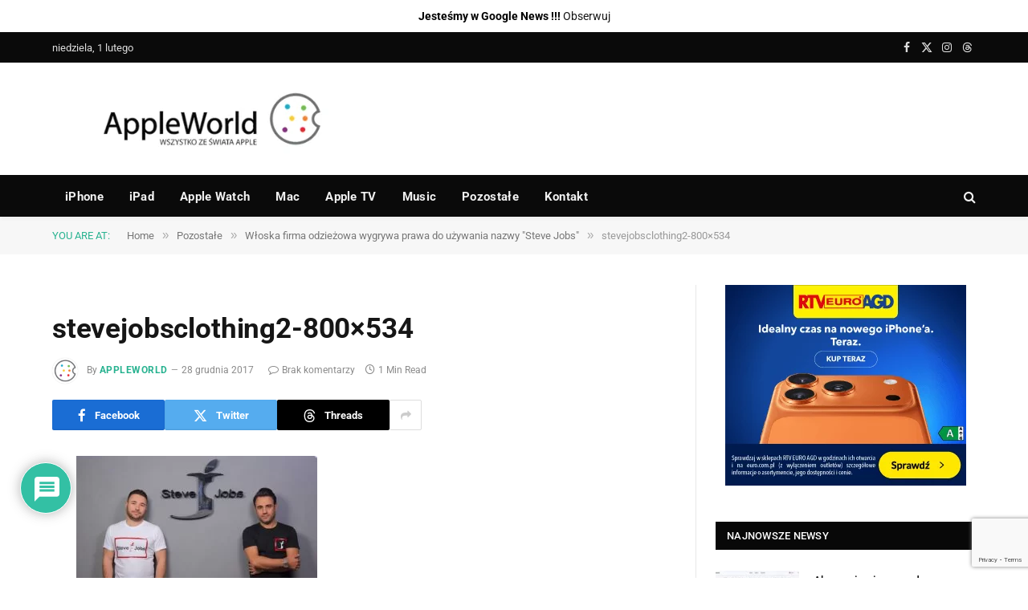

--- FILE ---
content_type: text/html; charset=utf-8
request_url: https://www.google.com/recaptcha/api2/anchor?ar=1&k=6LeSm8gZAAAAAKUb-gu1nKP9VLmloPf_M7-1g475&co=aHR0cHM6Ly9hcHBsZXdvcmxkLnBsOjQ0Mw..&hl=en&v=N67nZn4AqZkNcbeMu4prBgzg&size=invisible&anchor-ms=20000&execute-ms=30000&cb=dtngnskilpvz
body_size: 48651
content:
<!DOCTYPE HTML><html dir="ltr" lang="en"><head><meta http-equiv="Content-Type" content="text/html; charset=UTF-8">
<meta http-equiv="X-UA-Compatible" content="IE=edge">
<title>reCAPTCHA</title>
<style type="text/css">
/* cyrillic-ext */
@font-face {
  font-family: 'Roboto';
  font-style: normal;
  font-weight: 400;
  font-stretch: 100%;
  src: url(//fonts.gstatic.com/s/roboto/v48/KFO7CnqEu92Fr1ME7kSn66aGLdTylUAMa3GUBHMdazTgWw.woff2) format('woff2');
  unicode-range: U+0460-052F, U+1C80-1C8A, U+20B4, U+2DE0-2DFF, U+A640-A69F, U+FE2E-FE2F;
}
/* cyrillic */
@font-face {
  font-family: 'Roboto';
  font-style: normal;
  font-weight: 400;
  font-stretch: 100%;
  src: url(//fonts.gstatic.com/s/roboto/v48/KFO7CnqEu92Fr1ME7kSn66aGLdTylUAMa3iUBHMdazTgWw.woff2) format('woff2');
  unicode-range: U+0301, U+0400-045F, U+0490-0491, U+04B0-04B1, U+2116;
}
/* greek-ext */
@font-face {
  font-family: 'Roboto';
  font-style: normal;
  font-weight: 400;
  font-stretch: 100%;
  src: url(//fonts.gstatic.com/s/roboto/v48/KFO7CnqEu92Fr1ME7kSn66aGLdTylUAMa3CUBHMdazTgWw.woff2) format('woff2');
  unicode-range: U+1F00-1FFF;
}
/* greek */
@font-face {
  font-family: 'Roboto';
  font-style: normal;
  font-weight: 400;
  font-stretch: 100%;
  src: url(//fonts.gstatic.com/s/roboto/v48/KFO7CnqEu92Fr1ME7kSn66aGLdTylUAMa3-UBHMdazTgWw.woff2) format('woff2');
  unicode-range: U+0370-0377, U+037A-037F, U+0384-038A, U+038C, U+038E-03A1, U+03A3-03FF;
}
/* math */
@font-face {
  font-family: 'Roboto';
  font-style: normal;
  font-weight: 400;
  font-stretch: 100%;
  src: url(//fonts.gstatic.com/s/roboto/v48/KFO7CnqEu92Fr1ME7kSn66aGLdTylUAMawCUBHMdazTgWw.woff2) format('woff2');
  unicode-range: U+0302-0303, U+0305, U+0307-0308, U+0310, U+0312, U+0315, U+031A, U+0326-0327, U+032C, U+032F-0330, U+0332-0333, U+0338, U+033A, U+0346, U+034D, U+0391-03A1, U+03A3-03A9, U+03B1-03C9, U+03D1, U+03D5-03D6, U+03F0-03F1, U+03F4-03F5, U+2016-2017, U+2034-2038, U+203C, U+2040, U+2043, U+2047, U+2050, U+2057, U+205F, U+2070-2071, U+2074-208E, U+2090-209C, U+20D0-20DC, U+20E1, U+20E5-20EF, U+2100-2112, U+2114-2115, U+2117-2121, U+2123-214F, U+2190, U+2192, U+2194-21AE, U+21B0-21E5, U+21F1-21F2, U+21F4-2211, U+2213-2214, U+2216-22FF, U+2308-230B, U+2310, U+2319, U+231C-2321, U+2336-237A, U+237C, U+2395, U+239B-23B7, U+23D0, U+23DC-23E1, U+2474-2475, U+25AF, U+25B3, U+25B7, U+25BD, U+25C1, U+25CA, U+25CC, U+25FB, U+266D-266F, U+27C0-27FF, U+2900-2AFF, U+2B0E-2B11, U+2B30-2B4C, U+2BFE, U+3030, U+FF5B, U+FF5D, U+1D400-1D7FF, U+1EE00-1EEFF;
}
/* symbols */
@font-face {
  font-family: 'Roboto';
  font-style: normal;
  font-weight: 400;
  font-stretch: 100%;
  src: url(//fonts.gstatic.com/s/roboto/v48/KFO7CnqEu92Fr1ME7kSn66aGLdTylUAMaxKUBHMdazTgWw.woff2) format('woff2');
  unicode-range: U+0001-000C, U+000E-001F, U+007F-009F, U+20DD-20E0, U+20E2-20E4, U+2150-218F, U+2190, U+2192, U+2194-2199, U+21AF, U+21E6-21F0, U+21F3, U+2218-2219, U+2299, U+22C4-22C6, U+2300-243F, U+2440-244A, U+2460-24FF, U+25A0-27BF, U+2800-28FF, U+2921-2922, U+2981, U+29BF, U+29EB, U+2B00-2BFF, U+4DC0-4DFF, U+FFF9-FFFB, U+10140-1018E, U+10190-1019C, U+101A0, U+101D0-101FD, U+102E0-102FB, U+10E60-10E7E, U+1D2C0-1D2D3, U+1D2E0-1D37F, U+1F000-1F0FF, U+1F100-1F1AD, U+1F1E6-1F1FF, U+1F30D-1F30F, U+1F315, U+1F31C, U+1F31E, U+1F320-1F32C, U+1F336, U+1F378, U+1F37D, U+1F382, U+1F393-1F39F, U+1F3A7-1F3A8, U+1F3AC-1F3AF, U+1F3C2, U+1F3C4-1F3C6, U+1F3CA-1F3CE, U+1F3D4-1F3E0, U+1F3ED, U+1F3F1-1F3F3, U+1F3F5-1F3F7, U+1F408, U+1F415, U+1F41F, U+1F426, U+1F43F, U+1F441-1F442, U+1F444, U+1F446-1F449, U+1F44C-1F44E, U+1F453, U+1F46A, U+1F47D, U+1F4A3, U+1F4B0, U+1F4B3, U+1F4B9, U+1F4BB, U+1F4BF, U+1F4C8-1F4CB, U+1F4D6, U+1F4DA, U+1F4DF, U+1F4E3-1F4E6, U+1F4EA-1F4ED, U+1F4F7, U+1F4F9-1F4FB, U+1F4FD-1F4FE, U+1F503, U+1F507-1F50B, U+1F50D, U+1F512-1F513, U+1F53E-1F54A, U+1F54F-1F5FA, U+1F610, U+1F650-1F67F, U+1F687, U+1F68D, U+1F691, U+1F694, U+1F698, U+1F6AD, U+1F6B2, U+1F6B9-1F6BA, U+1F6BC, U+1F6C6-1F6CF, U+1F6D3-1F6D7, U+1F6E0-1F6EA, U+1F6F0-1F6F3, U+1F6F7-1F6FC, U+1F700-1F7FF, U+1F800-1F80B, U+1F810-1F847, U+1F850-1F859, U+1F860-1F887, U+1F890-1F8AD, U+1F8B0-1F8BB, U+1F8C0-1F8C1, U+1F900-1F90B, U+1F93B, U+1F946, U+1F984, U+1F996, U+1F9E9, U+1FA00-1FA6F, U+1FA70-1FA7C, U+1FA80-1FA89, U+1FA8F-1FAC6, U+1FACE-1FADC, U+1FADF-1FAE9, U+1FAF0-1FAF8, U+1FB00-1FBFF;
}
/* vietnamese */
@font-face {
  font-family: 'Roboto';
  font-style: normal;
  font-weight: 400;
  font-stretch: 100%;
  src: url(//fonts.gstatic.com/s/roboto/v48/KFO7CnqEu92Fr1ME7kSn66aGLdTylUAMa3OUBHMdazTgWw.woff2) format('woff2');
  unicode-range: U+0102-0103, U+0110-0111, U+0128-0129, U+0168-0169, U+01A0-01A1, U+01AF-01B0, U+0300-0301, U+0303-0304, U+0308-0309, U+0323, U+0329, U+1EA0-1EF9, U+20AB;
}
/* latin-ext */
@font-face {
  font-family: 'Roboto';
  font-style: normal;
  font-weight: 400;
  font-stretch: 100%;
  src: url(//fonts.gstatic.com/s/roboto/v48/KFO7CnqEu92Fr1ME7kSn66aGLdTylUAMa3KUBHMdazTgWw.woff2) format('woff2');
  unicode-range: U+0100-02BA, U+02BD-02C5, U+02C7-02CC, U+02CE-02D7, U+02DD-02FF, U+0304, U+0308, U+0329, U+1D00-1DBF, U+1E00-1E9F, U+1EF2-1EFF, U+2020, U+20A0-20AB, U+20AD-20C0, U+2113, U+2C60-2C7F, U+A720-A7FF;
}
/* latin */
@font-face {
  font-family: 'Roboto';
  font-style: normal;
  font-weight: 400;
  font-stretch: 100%;
  src: url(//fonts.gstatic.com/s/roboto/v48/KFO7CnqEu92Fr1ME7kSn66aGLdTylUAMa3yUBHMdazQ.woff2) format('woff2');
  unicode-range: U+0000-00FF, U+0131, U+0152-0153, U+02BB-02BC, U+02C6, U+02DA, U+02DC, U+0304, U+0308, U+0329, U+2000-206F, U+20AC, U+2122, U+2191, U+2193, U+2212, U+2215, U+FEFF, U+FFFD;
}
/* cyrillic-ext */
@font-face {
  font-family: 'Roboto';
  font-style: normal;
  font-weight: 500;
  font-stretch: 100%;
  src: url(//fonts.gstatic.com/s/roboto/v48/KFO7CnqEu92Fr1ME7kSn66aGLdTylUAMa3GUBHMdazTgWw.woff2) format('woff2');
  unicode-range: U+0460-052F, U+1C80-1C8A, U+20B4, U+2DE0-2DFF, U+A640-A69F, U+FE2E-FE2F;
}
/* cyrillic */
@font-face {
  font-family: 'Roboto';
  font-style: normal;
  font-weight: 500;
  font-stretch: 100%;
  src: url(//fonts.gstatic.com/s/roboto/v48/KFO7CnqEu92Fr1ME7kSn66aGLdTylUAMa3iUBHMdazTgWw.woff2) format('woff2');
  unicode-range: U+0301, U+0400-045F, U+0490-0491, U+04B0-04B1, U+2116;
}
/* greek-ext */
@font-face {
  font-family: 'Roboto';
  font-style: normal;
  font-weight: 500;
  font-stretch: 100%;
  src: url(//fonts.gstatic.com/s/roboto/v48/KFO7CnqEu92Fr1ME7kSn66aGLdTylUAMa3CUBHMdazTgWw.woff2) format('woff2');
  unicode-range: U+1F00-1FFF;
}
/* greek */
@font-face {
  font-family: 'Roboto';
  font-style: normal;
  font-weight: 500;
  font-stretch: 100%;
  src: url(//fonts.gstatic.com/s/roboto/v48/KFO7CnqEu92Fr1ME7kSn66aGLdTylUAMa3-UBHMdazTgWw.woff2) format('woff2');
  unicode-range: U+0370-0377, U+037A-037F, U+0384-038A, U+038C, U+038E-03A1, U+03A3-03FF;
}
/* math */
@font-face {
  font-family: 'Roboto';
  font-style: normal;
  font-weight: 500;
  font-stretch: 100%;
  src: url(//fonts.gstatic.com/s/roboto/v48/KFO7CnqEu92Fr1ME7kSn66aGLdTylUAMawCUBHMdazTgWw.woff2) format('woff2');
  unicode-range: U+0302-0303, U+0305, U+0307-0308, U+0310, U+0312, U+0315, U+031A, U+0326-0327, U+032C, U+032F-0330, U+0332-0333, U+0338, U+033A, U+0346, U+034D, U+0391-03A1, U+03A3-03A9, U+03B1-03C9, U+03D1, U+03D5-03D6, U+03F0-03F1, U+03F4-03F5, U+2016-2017, U+2034-2038, U+203C, U+2040, U+2043, U+2047, U+2050, U+2057, U+205F, U+2070-2071, U+2074-208E, U+2090-209C, U+20D0-20DC, U+20E1, U+20E5-20EF, U+2100-2112, U+2114-2115, U+2117-2121, U+2123-214F, U+2190, U+2192, U+2194-21AE, U+21B0-21E5, U+21F1-21F2, U+21F4-2211, U+2213-2214, U+2216-22FF, U+2308-230B, U+2310, U+2319, U+231C-2321, U+2336-237A, U+237C, U+2395, U+239B-23B7, U+23D0, U+23DC-23E1, U+2474-2475, U+25AF, U+25B3, U+25B7, U+25BD, U+25C1, U+25CA, U+25CC, U+25FB, U+266D-266F, U+27C0-27FF, U+2900-2AFF, U+2B0E-2B11, U+2B30-2B4C, U+2BFE, U+3030, U+FF5B, U+FF5D, U+1D400-1D7FF, U+1EE00-1EEFF;
}
/* symbols */
@font-face {
  font-family: 'Roboto';
  font-style: normal;
  font-weight: 500;
  font-stretch: 100%;
  src: url(//fonts.gstatic.com/s/roboto/v48/KFO7CnqEu92Fr1ME7kSn66aGLdTylUAMaxKUBHMdazTgWw.woff2) format('woff2');
  unicode-range: U+0001-000C, U+000E-001F, U+007F-009F, U+20DD-20E0, U+20E2-20E4, U+2150-218F, U+2190, U+2192, U+2194-2199, U+21AF, U+21E6-21F0, U+21F3, U+2218-2219, U+2299, U+22C4-22C6, U+2300-243F, U+2440-244A, U+2460-24FF, U+25A0-27BF, U+2800-28FF, U+2921-2922, U+2981, U+29BF, U+29EB, U+2B00-2BFF, U+4DC0-4DFF, U+FFF9-FFFB, U+10140-1018E, U+10190-1019C, U+101A0, U+101D0-101FD, U+102E0-102FB, U+10E60-10E7E, U+1D2C0-1D2D3, U+1D2E0-1D37F, U+1F000-1F0FF, U+1F100-1F1AD, U+1F1E6-1F1FF, U+1F30D-1F30F, U+1F315, U+1F31C, U+1F31E, U+1F320-1F32C, U+1F336, U+1F378, U+1F37D, U+1F382, U+1F393-1F39F, U+1F3A7-1F3A8, U+1F3AC-1F3AF, U+1F3C2, U+1F3C4-1F3C6, U+1F3CA-1F3CE, U+1F3D4-1F3E0, U+1F3ED, U+1F3F1-1F3F3, U+1F3F5-1F3F7, U+1F408, U+1F415, U+1F41F, U+1F426, U+1F43F, U+1F441-1F442, U+1F444, U+1F446-1F449, U+1F44C-1F44E, U+1F453, U+1F46A, U+1F47D, U+1F4A3, U+1F4B0, U+1F4B3, U+1F4B9, U+1F4BB, U+1F4BF, U+1F4C8-1F4CB, U+1F4D6, U+1F4DA, U+1F4DF, U+1F4E3-1F4E6, U+1F4EA-1F4ED, U+1F4F7, U+1F4F9-1F4FB, U+1F4FD-1F4FE, U+1F503, U+1F507-1F50B, U+1F50D, U+1F512-1F513, U+1F53E-1F54A, U+1F54F-1F5FA, U+1F610, U+1F650-1F67F, U+1F687, U+1F68D, U+1F691, U+1F694, U+1F698, U+1F6AD, U+1F6B2, U+1F6B9-1F6BA, U+1F6BC, U+1F6C6-1F6CF, U+1F6D3-1F6D7, U+1F6E0-1F6EA, U+1F6F0-1F6F3, U+1F6F7-1F6FC, U+1F700-1F7FF, U+1F800-1F80B, U+1F810-1F847, U+1F850-1F859, U+1F860-1F887, U+1F890-1F8AD, U+1F8B0-1F8BB, U+1F8C0-1F8C1, U+1F900-1F90B, U+1F93B, U+1F946, U+1F984, U+1F996, U+1F9E9, U+1FA00-1FA6F, U+1FA70-1FA7C, U+1FA80-1FA89, U+1FA8F-1FAC6, U+1FACE-1FADC, U+1FADF-1FAE9, U+1FAF0-1FAF8, U+1FB00-1FBFF;
}
/* vietnamese */
@font-face {
  font-family: 'Roboto';
  font-style: normal;
  font-weight: 500;
  font-stretch: 100%;
  src: url(//fonts.gstatic.com/s/roboto/v48/KFO7CnqEu92Fr1ME7kSn66aGLdTylUAMa3OUBHMdazTgWw.woff2) format('woff2');
  unicode-range: U+0102-0103, U+0110-0111, U+0128-0129, U+0168-0169, U+01A0-01A1, U+01AF-01B0, U+0300-0301, U+0303-0304, U+0308-0309, U+0323, U+0329, U+1EA0-1EF9, U+20AB;
}
/* latin-ext */
@font-face {
  font-family: 'Roboto';
  font-style: normal;
  font-weight: 500;
  font-stretch: 100%;
  src: url(//fonts.gstatic.com/s/roboto/v48/KFO7CnqEu92Fr1ME7kSn66aGLdTylUAMa3KUBHMdazTgWw.woff2) format('woff2');
  unicode-range: U+0100-02BA, U+02BD-02C5, U+02C7-02CC, U+02CE-02D7, U+02DD-02FF, U+0304, U+0308, U+0329, U+1D00-1DBF, U+1E00-1E9F, U+1EF2-1EFF, U+2020, U+20A0-20AB, U+20AD-20C0, U+2113, U+2C60-2C7F, U+A720-A7FF;
}
/* latin */
@font-face {
  font-family: 'Roboto';
  font-style: normal;
  font-weight: 500;
  font-stretch: 100%;
  src: url(//fonts.gstatic.com/s/roboto/v48/KFO7CnqEu92Fr1ME7kSn66aGLdTylUAMa3yUBHMdazQ.woff2) format('woff2');
  unicode-range: U+0000-00FF, U+0131, U+0152-0153, U+02BB-02BC, U+02C6, U+02DA, U+02DC, U+0304, U+0308, U+0329, U+2000-206F, U+20AC, U+2122, U+2191, U+2193, U+2212, U+2215, U+FEFF, U+FFFD;
}
/* cyrillic-ext */
@font-face {
  font-family: 'Roboto';
  font-style: normal;
  font-weight: 900;
  font-stretch: 100%;
  src: url(//fonts.gstatic.com/s/roboto/v48/KFO7CnqEu92Fr1ME7kSn66aGLdTylUAMa3GUBHMdazTgWw.woff2) format('woff2');
  unicode-range: U+0460-052F, U+1C80-1C8A, U+20B4, U+2DE0-2DFF, U+A640-A69F, U+FE2E-FE2F;
}
/* cyrillic */
@font-face {
  font-family: 'Roboto';
  font-style: normal;
  font-weight: 900;
  font-stretch: 100%;
  src: url(//fonts.gstatic.com/s/roboto/v48/KFO7CnqEu92Fr1ME7kSn66aGLdTylUAMa3iUBHMdazTgWw.woff2) format('woff2');
  unicode-range: U+0301, U+0400-045F, U+0490-0491, U+04B0-04B1, U+2116;
}
/* greek-ext */
@font-face {
  font-family: 'Roboto';
  font-style: normal;
  font-weight: 900;
  font-stretch: 100%;
  src: url(//fonts.gstatic.com/s/roboto/v48/KFO7CnqEu92Fr1ME7kSn66aGLdTylUAMa3CUBHMdazTgWw.woff2) format('woff2');
  unicode-range: U+1F00-1FFF;
}
/* greek */
@font-face {
  font-family: 'Roboto';
  font-style: normal;
  font-weight: 900;
  font-stretch: 100%;
  src: url(//fonts.gstatic.com/s/roboto/v48/KFO7CnqEu92Fr1ME7kSn66aGLdTylUAMa3-UBHMdazTgWw.woff2) format('woff2');
  unicode-range: U+0370-0377, U+037A-037F, U+0384-038A, U+038C, U+038E-03A1, U+03A3-03FF;
}
/* math */
@font-face {
  font-family: 'Roboto';
  font-style: normal;
  font-weight: 900;
  font-stretch: 100%;
  src: url(//fonts.gstatic.com/s/roboto/v48/KFO7CnqEu92Fr1ME7kSn66aGLdTylUAMawCUBHMdazTgWw.woff2) format('woff2');
  unicode-range: U+0302-0303, U+0305, U+0307-0308, U+0310, U+0312, U+0315, U+031A, U+0326-0327, U+032C, U+032F-0330, U+0332-0333, U+0338, U+033A, U+0346, U+034D, U+0391-03A1, U+03A3-03A9, U+03B1-03C9, U+03D1, U+03D5-03D6, U+03F0-03F1, U+03F4-03F5, U+2016-2017, U+2034-2038, U+203C, U+2040, U+2043, U+2047, U+2050, U+2057, U+205F, U+2070-2071, U+2074-208E, U+2090-209C, U+20D0-20DC, U+20E1, U+20E5-20EF, U+2100-2112, U+2114-2115, U+2117-2121, U+2123-214F, U+2190, U+2192, U+2194-21AE, U+21B0-21E5, U+21F1-21F2, U+21F4-2211, U+2213-2214, U+2216-22FF, U+2308-230B, U+2310, U+2319, U+231C-2321, U+2336-237A, U+237C, U+2395, U+239B-23B7, U+23D0, U+23DC-23E1, U+2474-2475, U+25AF, U+25B3, U+25B7, U+25BD, U+25C1, U+25CA, U+25CC, U+25FB, U+266D-266F, U+27C0-27FF, U+2900-2AFF, U+2B0E-2B11, U+2B30-2B4C, U+2BFE, U+3030, U+FF5B, U+FF5D, U+1D400-1D7FF, U+1EE00-1EEFF;
}
/* symbols */
@font-face {
  font-family: 'Roboto';
  font-style: normal;
  font-weight: 900;
  font-stretch: 100%;
  src: url(//fonts.gstatic.com/s/roboto/v48/KFO7CnqEu92Fr1ME7kSn66aGLdTylUAMaxKUBHMdazTgWw.woff2) format('woff2');
  unicode-range: U+0001-000C, U+000E-001F, U+007F-009F, U+20DD-20E0, U+20E2-20E4, U+2150-218F, U+2190, U+2192, U+2194-2199, U+21AF, U+21E6-21F0, U+21F3, U+2218-2219, U+2299, U+22C4-22C6, U+2300-243F, U+2440-244A, U+2460-24FF, U+25A0-27BF, U+2800-28FF, U+2921-2922, U+2981, U+29BF, U+29EB, U+2B00-2BFF, U+4DC0-4DFF, U+FFF9-FFFB, U+10140-1018E, U+10190-1019C, U+101A0, U+101D0-101FD, U+102E0-102FB, U+10E60-10E7E, U+1D2C0-1D2D3, U+1D2E0-1D37F, U+1F000-1F0FF, U+1F100-1F1AD, U+1F1E6-1F1FF, U+1F30D-1F30F, U+1F315, U+1F31C, U+1F31E, U+1F320-1F32C, U+1F336, U+1F378, U+1F37D, U+1F382, U+1F393-1F39F, U+1F3A7-1F3A8, U+1F3AC-1F3AF, U+1F3C2, U+1F3C4-1F3C6, U+1F3CA-1F3CE, U+1F3D4-1F3E0, U+1F3ED, U+1F3F1-1F3F3, U+1F3F5-1F3F7, U+1F408, U+1F415, U+1F41F, U+1F426, U+1F43F, U+1F441-1F442, U+1F444, U+1F446-1F449, U+1F44C-1F44E, U+1F453, U+1F46A, U+1F47D, U+1F4A3, U+1F4B0, U+1F4B3, U+1F4B9, U+1F4BB, U+1F4BF, U+1F4C8-1F4CB, U+1F4D6, U+1F4DA, U+1F4DF, U+1F4E3-1F4E6, U+1F4EA-1F4ED, U+1F4F7, U+1F4F9-1F4FB, U+1F4FD-1F4FE, U+1F503, U+1F507-1F50B, U+1F50D, U+1F512-1F513, U+1F53E-1F54A, U+1F54F-1F5FA, U+1F610, U+1F650-1F67F, U+1F687, U+1F68D, U+1F691, U+1F694, U+1F698, U+1F6AD, U+1F6B2, U+1F6B9-1F6BA, U+1F6BC, U+1F6C6-1F6CF, U+1F6D3-1F6D7, U+1F6E0-1F6EA, U+1F6F0-1F6F3, U+1F6F7-1F6FC, U+1F700-1F7FF, U+1F800-1F80B, U+1F810-1F847, U+1F850-1F859, U+1F860-1F887, U+1F890-1F8AD, U+1F8B0-1F8BB, U+1F8C0-1F8C1, U+1F900-1F90B, U+1F93B, U+1F946, U+1F984, U+1F996, U+1F9E9, U+1FA00-1FA6F, U+1FA70-1FA7C, U+1FA80-1FA89, U+1FA8F-1FAC6, U+1FACE-1FADC, U+1FADF-1FAE9, U+1FAF0-1FAF8, U+1FB00-1FBFF;
}
/* vietnamese */
@font-face {
  font-family: 'Roboto';
  font-style: normal;
  font-weight: 900;
  font-stretch: 100%;
  src: url(//fonts.gstatic.com/s/roboto/v48/KFO7CnqEu92Fr1ME7kSn66aGLdTylUAMa3OUBHMdazTgWw.woff2) format('woff2');
  unicode-range: U+0102-0103, U+0110-0111, U+0128-0129, U+0168-0169, U+01A0-01A1, U+01AF-01B0, U+0300-0301, U+0303-0304, U+0308-0309, U+0323, U+0329, U+1EA0-1EF9, U+20AB;
}
/* latin-ext */
@font-face {
  font-family: 'Roboto';
  font-style: normal;
  font-weight: 900;
  font-stretch: 100%;
  src: url(//fonts.gstatic.com/s/roboto/v48/KFO7CnqEu92Fr1ME7kSn66aGLdTylUAMa3KUBHMdazTgWw.woff2) format('woff2');
  unicode-range: U+0100-02BA, U+02BD-02C5, U+02C7-02CC, U+02CE-02D7, U+02DD-02FF, U+0304, U+0308, U+0329, U+1D00-1DBF, U+1E00-1E9F, U+1EF2-1EFF, U+2020, U+20A0-20AB, U+20AD-20C0, U+2113, U+2C60-2C7F, U+A720-A7FF;
}
/* latin */
@font-face {
  font-family: 'Roboto';
  font-style: normal;
  font-weight: 900;
  font-stretch: 100%;
  src: url(//fonts.gstatic.com/s/roboto/v48/KFO7CnqEu92Fr1ME7kSn66aGLdTylUAMa3yUBHMdazQ.woff2) format('woff2');
  unicode-range: U+0000-00FF, U+0131, U+0152-0153, U+02BB-02BC, U+02C6, U+02DA, U+02DC, U+0304, U+0308, U+0329, U+2000-206F, U+20AC, U+2122, U+2191, U+2193, U+2212, U+2215, U+FEFF, U+FFFD;
}

</style>
<link rel="stylesheet" type="text/css" href="https://www.gstatic.com/recaptcha/releases/N67nZn4AqZkNcbeMu4prBgzg/styles__ltr.css">
<script nonce="m-zR9rJODPQJsaG1LbRLfw" type="text/javascript">window['__recaptcha_api'] = 'https://www.google.com/recaptcha/api2/';</script>
<script type="text/javascript" src="https://www.gstatic.com/recaptcha/releases/N67nZn4AqZkNcbeMu4prBgzg/recaptcha__en.js" nonce="m-zR9rJODPQJsaG1LbRLfw">
      
    </script></head>
<body><div id="rc-anchor-alert" class="rc-anchor-alert"></div>
<input type="hidden" id="recaptcha-token" value="[base64]">
<script type="text/javascript" nonce="m-zR9rJODPQJsaG1LbRLfw">
      recaptcha.anchor.Main.init("[\x22ainput\x22,[\x22bgdata\x22,\x22\x22,\[base64]/[base64]/[base64]/bmV3IHJbeF0oY1swXSk6RT09Mj9uZXcgclt4XShjWzBdLGNbMV0pOkU9PTM/bmV3IHJbeF0oY1swXSxjWzFdLGNbMl0pOkU9PTQ/[base64]/[base64]/[base64]/[base64]/[base64]/[base64]/[base64]/[base64]\x22,\[base64]\\u003d\\u003d\x22,\x22JsOaw5bDlDvCiEcTw58nwqBqbsObwrLClsOBcSthHAbDnThfwp3DosKow7Vqd3fDg3Q8w5J4VcO/wpTCo0UAw6t6YcOSwpwPwrA0WRl1wpYdEAkfAzvCoMO1w5A6w6/CjlRdPMK6acKSwqlVDhbCgyYMw4YrBcOnwrt9BE/DqsOlwoEuRlorwrvCk1YpB3cXwqBqdcKnS8OcEkZFSMOvHTzDjHzCiyckESRFW8OGw6zCtUdUw7Y4CkUAwr13XlHCvAXClcO0dFF6eMOQDcOkwpMiwqbCiMKEZGBUw7jCnFxVwqkdKMO7TAwwUwg6UcKLw7/DhcO3wqLChMO6w4dTwrBCRCDDgMKDZWjCkS5PwoV1bcKNwonCgcKbw5LDssOYw5AiwrcBw6nDiMK/OcK8wpbDjkJ6RFbCkMOew4RRw70mwpohwovCqDEdQARNOWhTSsObJcOYW8KrwoXCr8KHSsOMw4hMwoRDw604Ey/CqhwUURvCgDbCs8KTw7bCunNXUsOGw43Ci8KcTcO5w7XCqnBcw6DCi2YHw5xpM8KNFUrCoHtWTMOGMMKJCsKSw4kvwosvYMO8w6/[base64]/ClcKXw7zDmibDhcKZw5zCgzxUw5ZJRMOIFA93VsOYfsOxw7HCvQHCmHg5J2HCs8KOFEBzSVVSw7XDmMOBM8O0w5AIw4sbBn1HRMKYSMKWw5bDoMKJAsKhwq8awpbDkzbDq8OTw6zDrFAuw7kFw6zDiMKiNWIwCcOcLsKrS8OBwp9Dw6ExJwXDtGkuYMK7wp8/wpLDuTXCqTPDnQTCssOfwonCjsOwaispf8Oww5TDsMOnw5zCpcO0IFnCuknDkcOLeMKdw5FFwpXCg8OPwoxkw7BdRTMXw7nCsMO6E8OGw7JWwpLDmUjCowvCtsOdw5XDvcOQS8KcwqI6woXCpcOgwoBSwo/DuCbDkhbDsmIswpDCnmTClQJyWMKVUMOlw5Buw5PDhsOgacK8FlFCZMO/w6rDvMOLw47DucKvw6rCm8OiBsKWVTHCvU7DlcO9wrnCucOlw5rCt8KzE8Oww7oTTmlSAUDDpsOFN8OQwrxUw4Iaw6vDl8KAw7cawpjDrcKFWMOgw7Rxw6QFP8OgXTjCpW/[base64]/DnsO0G8OpDFDDuAjDvRXCuFvDs8Ojw7rDpcOUw5LDjx9OJx0af8Kyw5/CsQtLwrgQZQzDvGXDucO6w7DCiR3DjQbCpMKJw77Dl8K4w5DDhQAvUMO+UcKTHCzDtSDDoWLDqMOBSCzCqzdIwqRzw7vChcKyLHFlwrsYw4XCtmbDonfDhw3DusOLRh/CsU0aJ0kPw4Rnw5DCocKtZTZyw4AhLXgcf109NBfDhsKMwpvDmV7DjUtiDj1swoPDlkHDsCrCk8K/KnnDvMKFcjPCmMK2DjU9Nz5eFFRJHnDDkxh7wpNtwo0lHsOGX8K3wrfDnT1kCMO3aE/[base64]/SsOPe8KvATh0DVPDp8Kjw47CucO2wqxfwofDs8OEbhMSwprCm0/[base64]/[base64]/[base64]/Do8KZA8KZwqvDgcOLHcOiYMOuKTMOw4ZewpvDkAhhdMOOwq4VwqTCu8K/FAjDpcOJwrE7BWrChTxfwobChQ/DqcO5JcKlQcOBaMKeWhXDhWcLBMKoZsOtwpzDmRosAcKewqVKJF/[base64]/XjFFJMOqK0Fbw4UpwqMww4rClMOzw5gHbD1+woFjLsOVwrHDjD5rTEATw6E/[base64]/OFI7OcKgJVgndgjDo8OQwrMGwpFZKT3DncKZYsOjN8O6w5TDr8KzTyJkw6vCnTF6wqtYJcK+WMKOwpHChnzDrMOua8K4w7J0UT3CoMOOw6ZuwpICw6DCsMKIaMKvM3ZXYMKawrTCicOfwp5Bf8OPw4fDiMKyagYaY8KOwr9Gwo54WMONw6wuw7cXZMOMw50jwo0/[base64]/CgcKYw6IwEXcJAsOAw4TCnmJrw5nCl8KjSEnDj8OnDsOQwpk5wovDv28HbCk0C0/CjgZUMcOdwoEBw4huw4ZGwobCt8OJw6guSRc6I8Khw6phU8KCY8OvMBjDpGtZw5PCh3PClcK0ckHDh8OiwozCikA+wojCocK+U8Oywo/[base64]/DkjFaS2/CsWMrwrlVw5vDkUprVipNwoDCjxkZaVI0FcOwHcOxwopmw4bDoFvDp0h0wqzDgRd0w5vCpgcxG8OswpcAw6DDgsO+w4LCg8KqG8Opw5LDjV8uw5kSw7JdAcKnGsKEwphmFcOzw5kgwq4GG8OVw6gNMQnDv8Oowqg1w5o/YsK4AMOYwq/DicOHRxZebSDCqwnCtAXDksKbesO4wpLCvcO5MhEnNwjCjhgqGjlYFMK+w4hnwoo6FmY8fMKVw586csOVwqpaasOPw7Uhw5PCrS/CpQpJDMKUwobCocKaw4bDt8K/[base64]/w58hwoXDnMOYw5jDvXRldwnCrQkLwqzCmsO9AG3CmMORSMKDIcO2wqvDiyxpwrTChlMoEU7DhMOkaGh2ahBuwpZew55EVMKJdMKIZgcCSlHCrcOVSzU1w5I8w69ZT8KSbhlvwo/[base64]/DmRQOw4U7w4PDuxHCqMK4bXBXAU4Vw7wadMKww5dRZXLDtcOOwpjDkEs+DMKtJ8KHw40qw7pJHMKQFBzDty4XIcO/w6xcwo8/b3l6wrMzYU/CjgvDmcOEw4ROEcKvLkfDpcO1w57CvATDqcOVw5PCo8K1a8OUIEfChsKKw5TCrTEPRHXDn2vCmx/CosKEK2hVZMOKD8Oxby09KG13w69BTFLCg2IuXiNEIcOKWxPCqMOCwpXChHEIFcOMZSTChTjDg8K/L053wpBTG1TCmV0Dw5XDvBjDl8KOcSnChMOmw5t4MMO+B8OaTGLCiCMiwq/[base64]/w71dUsOIHEdXwrTDr8KDZHlDfsKEBMOHwqnDtRLClgJyBFtyw4DCvlfDv3LDmnt2A0V/[base64]/DtcO2bMOTw4IYWCYhNxbDucO5GTbDhBllJDVzeEnCiUPCoMOyNsKkN8KWdHjDuC7CtznDrmVawqg0XsO+RcOWwoLCi0kVeW3CocKyBgpVw7VVwqcpw6oZHz1zwoInOQjCjC3DslAIwpPCuMKSwoRcw77DqcOfOnQtYsKidsOjw79vQcO/w5wFIFcBw4HCjQERQMOle8K4GcO5wp4QW8KLw4nCuwcBHhEgB8OnHsK9w64VL2fCp00+BcOIwpHDpwTDnRV/wqXDqRXCsMKgw6nDghs0XnhwLcOZwrwgScKKwrXDlsKdwpjDkjglw5hsLnxbM8O2w77CtV8wTcK+wpnCrHBNAETDig5JT8ObPsO3UQ/CmcK9XcO6wo5Fwr/DvRDCli5QP1hwCWrCtsODNUvCv8KYNMKRLEdGO8KBw4lCQ8KawrUcw7zChC7CnMKfbEHCmR3DrgXDsMKmw4ZVXMKJwq/DqcOcHsO2w6zDuMOMwoF1wonDtMOKOyg1w4TDnkQSZUvCqsO6O8OlCyEEUcKFGcKnFFkxw4EWIjzCnUnDslPChcOdR8OVE8KOwptNXnVEw7N0OsOoeS0nSDHChMOww5EoCERmwqlcwqXDvT3DqsO4w5fDu0slEhcjd2oVw5FYwqB0w4sbMcOyWsOGXsKacXY6Hw/CsFIaV8KuYR0swofCiwZowrDDpHTCt0zDt8KxwrnCoMOlFsOPQ8KdH1nDgnjCs8OIw5TDtcKRZA/[base64]/[base64]/Cr0VDw59sVkt6wpc0w7kndi7DviJhRcOkwowDwovDvMOzGsOeYMOSw4zDjMO/[base64]/DlgnDs3FIBxgyB1HCm8OVJsOCcMOcw4PCtCXDosKZHcOMw45LecOZdl/Cp8KFPU5JCMOvJ2HDncO+eRzCh8Kgw5bDkMOnAcKDb8KePgY7KhDDtsKDADHCuMKRw6/CqMO+fQrCgQNIA8KzNx/CoMONw7VzHMOVw6Y/[base64]/Dm2nDvAcQFcO6w4rCnsOcwoTDhcKFMMK8w7PDhg/CgcOMwpfDiFMWesOkwo1rwpk9woNuwosXwqhXwqRwD1c9Q8KsQMKcw7Bsf8KpwqHCqMOEw6vDvMOkMMKaOV7DicKmR21wEcO+cBjDrsKjRMOzNARiKsOnBj8pwpXDpGliBcO+w40ow7TDgcKtwrrCr8Otw4PCjhHDmmjCk8K/eCNGdnMqwrfCuhPDnh7Co3DCtcKTw4FBwqF/w45Ib1pQcgXDqFsvwp4Dw4ZIw7rDkBLDnmrDmcKpCHN+wqPDosOgw4nCnh/DpMKGBMKVw4V8woBfbBB9I8KFw6DDlsKuwo/Cq8KLZcOBVC7DijpBwpvDqcOBPMKiw4xuwq1XYcOGw5xPbUDCksOKwqt5YcKROxTCjcO/ChFpTSUCbnzCkltTCELDucKiAmtPQ8OaCcK3w5jCoTHDkcOew4VEw4PCmyjDvsKfGTDDkMOLb8KEV0vDtmfDlxBAwqd1w4xcwpLCkzrCjMKnQ3HCr8OpB2/DnCjDjFh+w7zDnx0QwqEhw6PCvUkvwrANQcKHJ8KKwq/DvDVfw73Cr8OjUMOowpt/w5wdwoLCggccP0/Cm0HCq8Kzw4rCpHDDiW4dRwMjEsKCwolOwqfDucKrwpfDhFXDoScKwpAFU8OlwrnDjcKHw4PCqz0aw4BGEcK+woXCncOBVHw9woAAAcOAW8Oiw5kIazDDmGsPw5/[base64]/[base64]/[base64]/CtMOJw67CrsOywofDjgUYw4TDgXjCgcOGw4oywp/DsiNOBMOcGsKqw6nDv8OqMxXDr3JHw7TDpsO6w7Z9w6rDtFvDt8KzZwUTASUgVGgeUcK6w6/[base64]/[base64]/CmDjCjFPCkW3Dp8KpLDUCw5dSw4QADMK8MMKyZAFYBk/CpyPDsT/[base64]/[base64]/Dql8LYi9Nw7gHw7vCgsKAw40STzVmKx8cwrzDuxrCllg8F8KrLi3CmsOHQC/CuRHCtcKEHwNTIsObw4fDvHVsw5PCvsOdK8OTw6nCv8Oxw7tVw7nDtcK1TTLCuBkGwrLDu8Odw4YSZhrDtMO0ZcOdw5ErFcOIw6HChsOiw7jChcO7QsOLwrbDjMKlViAGFxdtOzItwpcAFBZJOSIZSsKGbsOZYkLClMOHBwdjw4/DhkbDo8KyH8OoUsOvwr/CkHR0Ey5XwolNG8KBwo0NAsOEwoTDrEDCrXUnw7jDklZUw7BmMC5pw6DCoMObPk7DjsKDLMODY8KHcsOMw4PCuXTDiMKmBsOgKBrDnSzCmMOBwr7CqQlYSsO9wqxOFnBmREvCjk4+SMK1w7p9wpwEZH7Cl2LCpjEGwplXworDksOOwoLDgcO7BScZwrY7eMKESH09LT/Co0pCUgh3w5YZYl1pekx8J3JLGy05w64fFnXCnMK9UsOmw6TCrAbDrMOLQMODfFMgwonDosKYQD4cwr4vSsKQw6/CglLDoMKKbgLCsMKbw7zDisOfw5cww57CpMOoUSo/[base64]/[base64]/CrmMnAcOkw5wsWk7CpMOdYcKCI8KBWcOuL8O5w4bCn2DChHvDh0IoMsKRYMO3F8O7w4B0JABMw7pFO2ZuXMOiaDVONsK2Qhkgw7vCqR0jHEsRAMOGwps0cFDCmMOdBsKDwr7DngMoUsKSw40hQsKmCBQKw4dETi/CnMOdNsK0wqLDrE/Dox1/w59YVsKMwp/Cs0VkW8OAwqhoKMOKwpJQw6LCkcKaNAbCjsKnXkbDojRLw6YzSMKAUcO6DMOww5I1w4jCkHxUw5ktw4QAw54hwoFBRsK6Fl5Nw71awo18NAXCusOCw43CmCcjw6ZnfsOnw5/[base64]/wpMiasOPwrrDgCjCksOjwoLDkMOpNGoBMwfDnUfDrzctMMKxAhfDtsO2wqwZKCArwqHCisKWexzCmnR8w5HCtBkbf8OtRMKbw5ZswqAKRgwOw5TCuC/DnsOGNXIAIwMYfzzCmsK4BWXDgBXDmRgnSMKow73CvcKEPhpcwpAZwo/[base64]/w5Ujw5N4IcKdw61wwrvDiQNfZFQLw6dgwqV1BzZ2XMObwovCjMKjw4TCnCDDmCIHKsObcsOqTcO1wq3CncOTSDLDkGxWGBTDvcOqbMOdIm42R8OyG1DDrMOVA8KYwprCisO0OcKow7DDp2jDpjvCsUnChMO/w5PDmsKQEG8eIXtTXTzCgcOaw6fCgMKCwqfDk8O3YcK5UxV0Hjcew4w4dcOrCB7CqcK5wqAyw6fCtHUbwpPCi8KCworChgfDlMOkw6HDgcOOwrwKwqNxN8KNwrLDmsK7J8OpMMKpwr7DuMO6Z3bCugPCq2LCtsOawrpkDEIdI8OPwqFoKMKQwonChcKbXBDCpsKIecO/[base64]/dMKHIsKbcDgNeMKew7XCjzUvT3zDoMOPTDZ+A8KBWwIswpRZVQbDksKHMMKwQCfDpnDCilgbP8O8wpoGcSk/[base64]/wpxGw6vCu8OjBUdqU8Opw64fw6tCblcKI13CocKRbC85cQrDosOWw5jDg1nCmcKiXxpWWgTDo8OUdjrCo8OIwpPDlCDDinYmccKow41Xw4/DpCM/wrPDh1NNKMOkw5Ffw6BJw7d2BMKibMKMJsO3ZcKmwoYPwrxpw6EeX8OlEsONJsOtw6zCs8KAwpPDpB59w6/Dkm0wJ8OAacKCQ8KiDcOqBRhYd8Otw6jDocONwp3ChcKZSXhqeMKTe1dSwrjCvMKFw7zCm8KaK8O6OiNuaCYpX2V9E8OuV8KOw4PCvsKnwqdMw7bCu8O/w5dVQ8ONSsOrNMOSw5oOw5rCj8O5wrTDtMK/wrcbYBXClGfCm8OGZ0jCucK4w43DjxPDiXHCt8Khwqt4IcOrcsO/[base64]/[base64]/DtR/DnQNBwoonPwfCi8O+w6rCsMKfwpoKNRccw4QzwovDrsOZwpMHwoMew5fCsVUBw6lgw7FGw4skw45iwr/CjsKSRHnCn3xzwrd5SgM/wpzCo8OPHsOoMmPDrcK/WcKdwr/DqcKSLsKyw6nDnMOvwrh9wocUNcO/wpEGwps6NhFwbHZWJcKdcULDusKkcMOjaMOAwrUHw7VRTQEoPMKAwqfDvRove8Kuw7rCq8ObwoXDhC4zwq/DgUNMwqQyw6FWw6zDhcOEwrAsb8K/PE0zZxfCgX94w4NceAFEw4XCtcKzw4jDoVgCw5nChMOScBbDhsOhw6vDrsK/w7fDqXTDvMOIeMOGO8KAwr7DtMKWw6fCkcKQw7fCj8K0wr9aRiEUwo7DsGjCtj5VS8KuZ8O7wrDCisOIwo0QwoHCnsKNw7UuYA5PIQZTwpNNw63CnMOhb8KREyPCrcKRwr/DtMOeOcOnfcOIFMOoWMKUfiPDki3CiSjCiXnCssOaGRLDrRTDu8Kgw4xowrjDkA1WwoHCtsOea8KrcVtVcH0sw4pLEMKEwoHDrnFaCcKnw4Ejw5YICHfCl3cFbm4VMzXCtlUXfCPDlyvCgEIZw4fCjlpnwo/DrMKcS3djwoXCjsKOw4Fnw5lrw5VccMODw7/DtzDDvATCqSRpwrfDiErDjcO+wq8ywrhsX8KCwo7Dj8OnwodTw68/[base64]/BSZQwqI0V1rCqSbDgAA+DcKLUcKnw77Dv37CqsOiw5PDoQXDpy7DkQXCo8Krw6A0w7k9A1lPE8KVwpLCuRfCisO6wr7ChBd7Hk1AazrDmUNNw4DDowZhwoBmKgfCncKuw4PChsOoYWfDuwbCosKGTcKvOUo5wpfDo8O8wp/[base64]/DocKeDxMNwrrCjMO4w7jCm33CoCsgZT5tH8KwJcKlcsO9WsK9wosswrnCkcOrccK7exzDijIDwr5rVcK6wpvCoMKuwoEywr12HmzDqF/CjDjDgGLCnAJEwpsJHhsMMGJ/w7UVQMK/wpPDpkDCtcOeCWTDoArCmAzCu35UdRB+GmonwrFfUMKmVcOUwp15Ui/DsMOPw5nCi0bCr8OoVlhtKwvDscKhwqMVw7oowq/DqWFUdsKkHcK9bnbCqG09w5fDuMOIwrMTwqlaWsOBw75Hw6sUw4IAacOvwqzDg8K/[base64]/[base64]/Cm8OgX8OJAcO3QmkZwrQNw5xuK1HCkFPCgWfCqsOmw5wmYcO+Tz8pwo8AX8OoHwwfw7DCh8Kfw4XDhMKRw5NRGcOkwr7DrQnDgMOIbcOTMjbCncOncDvDt8Kdw6ZAw4zCtcOfwppRajDCiMOYQBQew6XCvgRqw4XDlTt7f3Ykw49wwotKasOyDnbCiQ/Dn8OSwr/ClyxAw5LDhsKUw6TCnMObc8O/XEnCtMKUwoHCrsOJw5lOwr/Cvisebkxyw4DDkMK3IhgfO8Kmw7pdLEfCtsOlMUDCt0lOwr4twpJpw5xKNRYxw6PDscKfTDnDtxkxwrrCpwhyUsKIw7/Ct8Khw45Pw6N3TsOrN3vCoRjCnUglMsOawrYfw6TDnDd4w7BqEMKyw4bCucOTOyTDgi5rwonCn29Vwp1jQFjDpgDCvcKCw4rCnWbCoxHDiw8mKsK8wovCtsK4w7fCmRECw4vDkMOpXyvCvcO5w67CksO6VykLwpPCpAciI3Epw77DhcOcwqbDtkduBm/Dkz3DqcONGsKlPWR4w6PDgcKQJMK3w4RJw5piw7XCj2LClksDJhzDsMKheMKvw7wDwojDo37DvgRKw4DCrW/[base64]/Chi7DscKOEHolNMKVworDrxhTw4HDkMK7w6tuw4rCglphJ8K7Z8O9PFHCl8KqfRMCwrAYZMKqCknDgmgqwrY9wrcEwrZYRwTCuzvCiX/Dhw/Dtk3DkcOjIyZJdhd4wo/Dr3k4w5DCm8OFwro5w5jDp8O7XFpZw4ltwrpVeMKyJXnDl0HDn8KXX3xVNE3DlcOlXiXCv3sBw6N9w6QGeD4xJG/Cg8KpeCTDrcK7TsKQTsOFwq51UcKhVhw/w4DDrXzDugAbwrs/UAYMw5NMwoHCpn/DpyocUREtw5jDpsKOw64Cwrg4KcO6wowhwpfCscOvw5LDgjDDtsOcw67CuG4hKRnCncOSw6ZJLcO0wr9Yw73CnndYw7sMEApDKsKYwq5Jwo/DpMK7w4RMLMKEfMOKKsKaHn8cwpMnw6nDj8Oaw4/CrB3Cr05NPT8lw4rCjzoEw6BSBcKKwq9zf8OZNx9CV18xYsOkwqrClQE2DMKXwpBTQcOMRcK8wr7DmEMAw7rCnMK7wotEw70ac8OJwr/CgSDDk8KSwp/DusOWW8OYcgbDmk/CqiPDiMKYwrnDscOXw79kwp1vw7zDhUbCmcOwwojChw3DucKENR03wqcYwpljS8Kdw6UaUsKlwrfDgRTCjCTDlRx/[base64]/[base64]/E8K5JSXDs8K/[base64]/CsBs8aMKEV0kXXMO0dcOCwo/[base64]/Ckl0BwoYgSMOlAMOyQ0thwrtkbMK7CkE1wowOwrrDq8K6HMO6XQfCrAvCj3TDqmrDgsKSw5rDrMOfwrNAN8OYe3Jde2ICHBzCo07CrSrCi3rDr30iJsKZGcObwoTCoR/Dr1LCmcKESDDDgMKtZ8Orw4TDg8KYesOKFcKkw6kYOVkBw6LDuFrCnsKWw5DCkRPCuFjDrQFbw6/CucOfw5AIdsKkw5/[base64]/[base64]/CkMKDOiPCig9wKcKAwpjDisO9wrwuw7h6XsOfw7JNM8OURMO5wqXDgTQPwpXDlsOdT8OHwo5rAUQTwrBjw6rCj8Oew7jDpijCscOrTizDg8OuwqzDi0UXw6tlwr12TcKew6MQwpzCjzctTQVBwo/CmGjCvX5Cwr4xwqPDtcK/F8O4wogVw441aMO/w4h5w6M9w4HDiUvCjsKgw51/PCBww6JLBQLDgULDpE5VCgVhwrhvM2B+wq8aPMO2UsKvwq/DuEfDncKEw4HDt8OOwrl0WjLCswJDw7kYecO6wr3ComxfHWjCocKWBcOpbCBww4HCv3PCnlRMwotew6PCh8O/ZjIzCVFRKMO7QcKjasK1w4XChMOJwpQZw6lfcnnCm8OaBigcwrDDhsKNTQwJT8KkAlzCsnMLwpQEPMO8w4AMwrxiHnlsKEY9w7YrLsKdw6/DiyIQfwvDgMKlVRnCu8Okw4wRMBVyQH3Dg3PCrsKYw43DlcOVNcO7w5oOw73CmMKMP8O9d8OzJFtPw51oAMO/wqhHwpTCgHbCqsKlPMOIwq7Ct1zCp3nChsOffHxmwr0DajfCtFPChRHCqcKqFSlswofDh0bCvcOBw5nDkMKWNi1RdcObw4rCjinDtMKtDThaw5gow57DnEPDnC1NKMOpw4rChsOhGkXDv8KQYGjDt8KJY3bCpMOhaWvCkXg4GcOudMOnw4/DlMKKwoHCtFTDvMKcwoJVecOowqlywqXCslPCrAnDocKuHkzCkC/Cj8OtAmfDgsOcw7XCgWtEHMO2Xl/CjMKNGsOKUMK2wowHwo96w7rCocKRwo7DlMKxwpgTw4nCtcORwrLCtFnDmFF4Jz9PaGhuw7laK8OLwotnw6LDq2oIAHbCqHgyw5chwo95w6DDkz7Ch1IewrHCkyEtw53DrmDCjzZewqFSwrkgw4wvPVHCtsKqY8OVwpfCtsOdwolswqpQWyQCUWowW1/DsAQRecODw5jCkBQtMVnDrAswHsOzw4/[base64]/w60NwoUmEMOcw6/DicOfw60QSVc2DsOPfiLCgMKQNMKfw4Erw4AHw6tPSXgkwqTCscOrw7/DtQl0w5RlwoFGw5kzwp/ClGzCpCzDlcKlQk/CrMOKfjfCncKpMWfDi8KdbmNWTWkgwpjDnAk6wqgCw7J0w7Ybw7hsSQzClXgoTcOYw7vCjMOVYcKrcBPDpBsdw5o4w5DCgMOvbll7w7jDncO2EW3DkcKvw4rCh3HDl8KlwqMKEcK2wo9AcQzDtcKLwpXDtjXCljDDtcOgAD/CqcKHX2TDgMKZw5cnwr3CmipUwpDChF3DshvDisOJwrjDoygjwqHDj8OFwqfDkFDCr8K3wqfDqMKLdcKOEw4KXsOnTUgfHmU6w5xRw5jDsFnCs2fDmMKRN17DuzLCvsO3DMK/wrjCocO0w7Muw6vDo0rCiF8uDEUww7jCjjzClsO+w7HClsKqcsK0w5sePRpiw58vOm9EFh55LMO3HzHDqMKZdCAgwpE1w7vDucKWdcKebz7ChRdCw60UDmDDrWYVdsKJwq/[base64]/[base64]/[base64]/wpB2cgQTUsO9TcKzwpNDWMOZRcODSHEww67DsA/Dl8KNwrpMKiEjZxIVw4rDisOxwo3CuMKwSVrDk0RDVsKWw6Ehf8OFw6/[base64]/Dl8OIHcOkFlnCo09YVmVgZMOCbsOewpEuM8O8wq/[base64]/CpsKvLRUsw5klFMKJw65XNXjCkU/Cm2sCwqbDjx/DvE7Cr8KxQ8ORw6JAwqLCi0zCj2LDpcKHfQXDjsOVcMK8w6rDlXVDBn/CncOXe0XCrilKw5/DkcKOClvDg8OPwq4ewog/Z8KwMcKpYkXDmHPCjCMqw5VHaWTCqcKMw7fCvcO+w6TCisO1w6oHwotewrnClsK0wqPCgcOdw5sGw6PChDPCqzR4w43CsMKbwq/DtMOtwqLChcK1J3TDisKHSE0KMMOzBMKKOCbCmsKmw6ZHw6LCm8OJwp7DlBFXS8KNG8Kkwq3Co8K+FhzCvgAAw57DlcKyw67Dr8K6wpIvw7M2wqfDksOuwrPDlsK9KMKAbBnDn8K0IcKVem7DucK4SXXChcOnVEnCh8OvQsK/acODwrArw7IYwpc2wrfDrRXCl8OScMKQw7HDpgXDrDQlLynCtV1UWSvDu3zCsnjDqnfDssK2w6djw7rCk8OfwqACw6EkGFoAwohvOsO/[base64]/CmMOEJkoTD8OAPw7Dp0rCvz8/FT8RwrBDwqTCtVvDuz7Cjgd4wrfCjz7DlTMfw4gTwoXCiXDDocKpw6A/[base64]/w4RrT8O2wrDCoXLDohVUWcOBGj/CmcOYwo7DpMKTwr/Dp1hSW1sfYR4kOsKewqgESljDssODG8KXe2fCiwjDu2fCgsKhw4PDuTDDpcKTwpXClsOMKMKTM8OOPmPCqUAFfsOnw5XDhsK2w4LDt8KFw6BQwqB/w5jClMKGS8KQwp3Cv0zCpsKYVXjDscOdw6E4Fg7Dv8KkAcOTI8Kjw6bCrcKLPRDCvXLDqMKaw7ELwrZvw5tWVWkCcyBcwpvClB7DmiNGdy8Kw6R9fSgJRcOlJV91w6oMOnscwrQBSsKfbMKmeDrDrk/CjMKKw5vDm2zCk8OLFTkGHUPCkcKZw7zDjsKEWMKND8OPw7XCtWvCoMKFDmHDuMKiRcOZwr/DmcOPbBnCmSfDl2LDvcOQccOFb8OddcOawokNO8O6wqTCn8OXezDCugIKwoXCtH0YwqJbw7/[base64]/[base64]/[base64]/DowfClcObwpTDjMOtDWwbwoHDt8OswqHDhnc4w7fDgcOGw5nCjidSw6wdJMO3Wh3CpcO9w7EDX8O5CQfDoGwlDmpPSsKywoVMfAXDpVLCvR8zJkNoFhHDoMOgw5/CmnnCgno1VTIiwoc6S1oLwoHCpcOQwrlcw75Qw57DtMKAw7YVw40Aw73DhjvCt2PCpcOdwrTCuTnCjEDCg8KGwqcWw5xewqFaHsOywr/DlnEif8Kkw7EeUMOdZcK2QsKGLxZ5FMO0L8Opdg4GVFUUw5pEw6LCkX0xMMO4HXg2w6FrOHTDuAHDuMONw7txwrbCrcOxwqTCuUDCu3d/wp90Q8OrwoYSw6LDksODSsKNw7vCgWEPwrUPacKVw7N+d10Mw6zDosKkJ8ONw5wDHTPDhMOsdMOswovCksOHw6QiEMKNwo7Do8KRMcOqARrCu8OXw7TCvTDCiUnDr8KOwqPDpcOrVcOZwrvCv8O9SiXCnm3Dtw7DvcOUwpodwrrDmQF/w7cVwr8PCcKowqnDtwbDm8KBYMK2GngFGsKAGFbCl8OsNmZLcsKkc8Kbw4kCw4zCtARmQcOpw600USvDgMKhw6zCnsKYwp14w4jCvU00fcKbw7hCW2HDkcKqQcKVwr3DnMO/SMOHdcK7woFsTnAfw4rDqR0Md8K+wqLCrAVHZsOrwrc1wpY6D28Ywrl4YTFPwr9Dwr4VaEJjwprDqsOTwqU0wq02KwHDosONGhDDmsKRcsOrwp/DngYIXMKmwo0bwo8NwpdcwrUEDXXDo2vDuMK1BMKewpwwR8KCwpbCosOgw6EDwoQEbwQ0wpPCpcOzAgMeSFbCn8K7w4Yzw6tvaCQKwq/CgMOYwoDCjGfDlsKxw4whB8OYGyVbNX5jw7TDsVvCusOMYsK7wqBYw5dQw5NmZyLCgGFEf2BCWAjCrS/[base64]/DoDzCk2JOJcOvFW3DnSg/w59Mw4lSwovDiFhOwrFkwpPCmcKWw599w57DsMKdH2xVGsKpdMKaRsKPwoPCvGXCuC7ChhE4wp/Cl2HCgWcCV8KFw5XCh8KAw63CssOZw6fCrMOCUcKOwqjDiw7DqzTDrMO1ccKuOcKrGwBzw5jDiWnDr8OcDcOjYsKZPio0W8OXecOxdivDjxgLRMKow6TDqsOtw7/Cu3QNw6Aqw5ouw51HwqTCkDbDgyhRw5XDmA7CvMOwYE0Bw4BSwrokwqoMBcKLwr43W8KXwobChsKzeMKaaiJ/w7DCjMOfAEN2Dl/DvsKow57CpgfDlljCncKgIRHDmcOjwqvCii4mKsOOwqZ8EGtIIsK4wpTDoT3DvVcMwq5PasKgaCNRwovDgsONVVEIR07DhsK1ElzCtSbDm8KEaMOUBkAfwpMJXsKCwrjDqipkJ8KiIcKSPkzCtMOMwqdtw6/DomPDpcKYwoY9czI3w6HDrMKSwolOw4k4AsOsFiJ/worCnMKyGnDCrTXCuQAEEMO3w7cHCsK9YyFvw4PDrF1NQsKrCsONwp/DmMKVTsKowoHCmXvCvsOHVXQKKgdlU2/DgSbDpsKPBcKzJsOYUmrDn3szPAprRcOTw54Rwq/DqwxQW01vHcKAwoIHUHdlXCJ6wopNwogrD1tqDMK0w69WwqM+Y2FjFnBzN17CncO2Mzsjw6vCrMKJB8KHDlbDryHCrggyawTDusKgQsKUFMO0wpXDkUzDpBtgw7/DmTvCusO7wocpVsOUw5sUwr4rwpHDjMOjw7XDo8KZPsOzEVsVXcKhG2AZRcKCw7vDmBjDjMOJwpnCusOECDbCkDU2GsODBzvCv8OLBMOTTF/[base64]/Cl8Orw7AKwrfDrhtJw5V1wrADw7Yrw7/[base64]/DhMK5w7QIC2DDozNYLcK9RsKoasORDcOWe8Kow5gECFbDsMO3dcKCAwpoEsKawrgbw7jCusKGwrckw5/CqcOkw7XDjnRyUiEQRCtuIDDDm8Ojw6PCs8OoNDNbCx/ClcKWP1l2w6BXXzxIw6V7TDBSccKmw6LCrVMFScO1TsOxOcKjw5x1w5PDowlQw57DqMOiPsKJRsKjfMOKw49RYybDgG/CrsKRB8OlGRrChmoUbn5iwpwGwrDCicKYw6R7UMOXwrZgwoLCmDkWwrnDmHrCpMKOAS0YwoVWChoWw5PCjWfDscK2KcKXDiIoZcOiwpDCnAfCs8KhWsKSwqLCl1LDuwg5LMKqATDCssKrw4M+wo/DonPDqmt5w51lKTrDqsKeDsOiw4HCnipRRDB5QMKaIsK0KTPCtMOBGMKuw7xBV8KMwqFRZcKqwp8BR1DDsMO4w4jDs8OQw7s8cyRLwobDn080SGXCtiM8wrVIwr/DuHxDwqwxLxpaw70YwrHDm8Kjw73CmS5uwrMKPMKmw4AIQMKHwq/Co8K2R8Kiw6UvUV8Pw6/DocK0ejzDmsKKw654w6HDunZLwqFvMMK/w7HCosKpJ8OFHDHCsFZ6VXvDkcKAC2rCmlPDocK7w7zDmsK1w7ZMUxbCtTLCpXQxwrFGScKsIcKzKHbDmsKtwoQhwohsc0vCt3jDvcKjFEo2HwR4Bgc\\u003d\x22],null,[\x22conf\x22,null,\x226LeSm8gZAAAAAKUb-gu1nKP9VLmloPf_M7-1g475\x22,0,null,null,null,1,[21,125,63,73,95,87,41,43,42,83,102,105,109,121],[7059694,370],0,null,null,null,null,0,null,0,null,700,1,null,0,\[base64]/76lBhmnigkZhAoZnOKMAhmv8xEZ\x22,0,0,null,null,1,null,0,0,null,null,null,0],\x22https://appleworld.pl:443\x22,null,[3,1,1],null,null,null,1,3600,[\x22https://www.google.com/intl/en/policies/privacy/\x22,\x22https://www.google.com/intl/en/policies/terms/\x22],\x22DhZZyMdLrmREVdeLaBwM0QTgtOr2bOkwr6PTs2GMGyA\\u003d\x22,1,0,null,1,1769934149910,0,0,[159,79,86,142],null,[183],\x22RC-jbQucv19fQ87rA\x22,null,null,null,null,null,\x220dAFcWeA4eYQuP4mZ24kS3u4lJrpw-mWsftR3MwcDBVAVjsNnwko5j-tnTkQCh5aRsFtYMfpHx8MivyvXX9bnEBy9Jz-cw-DbIdQ\x22,1770016949789]");
    </script></body></html>

--- FILE ---
content_type: text/html; charset=utf-8
request_url: https://www.google.com/recaptcha/api2/aframe
body_size: -249
content:
<!DOCTYPE HTML><html><head><meta http-equiv="content-type" content="text/html; charset=UTF-8"></head><body><script nonce="-pGokTcekKATrox4f8wppA">/** Anti-fraud and anti-abuse applications only. See google.com/recaptcha */ try{var clients={'sodar':'https://pagead2.googlesyndication.com/pagead/sodar?'};window.addEventListener("message",function(a){try{if(a.source===window.parent){var b=JSON.parse(a.data);var c=clients[b['id']];if(c){var d=document.createElement('img');d.src=c+b['params']+'&rc='+(localStorage.getItem("rc::a")?sessionStorage.getItem("rc::b"):"");window.document.body.appendChild(d);sessionStorage.setItem("rc::e",parseInt(sessionStorage.getItem("rc::e")||0)+1);localStorage.setItem("rc::h",'1769930552523');}}}catch(b){}});window.parent.postMessage("_grecaptcha_ready", "*");}catch(b){}</script></body></html>

--- FILE ---
content_type: application/javascript; charset=utf-8
request_url: https://fundingchoicesmessages.google.com/f/AGSKWxWDS4_bABDjLuUQ0C-cyDtcoIbcu-nLElX_t-ZF7FIKott81XZ7FIbVaS_u3-LFP8BQAgq9enDvQPWYmX23lu-VuyI5xst4c2OHvLIm5sYpvMC7T7kpUe8HqDU5LQRPmXdyyq_-7NCiK4LhPYphorsMhLykpdvFFEDgtcSDJUPYZKQVUgawQyTEpA==/_/ban300.html/auditudeadunit./adbanner./advanced-advertising-/mDialogAdModule.
body_size: -1285
content:
window['7bf6f871-0c73-4ead-abfa-f95fdfc1c31a'] = true;